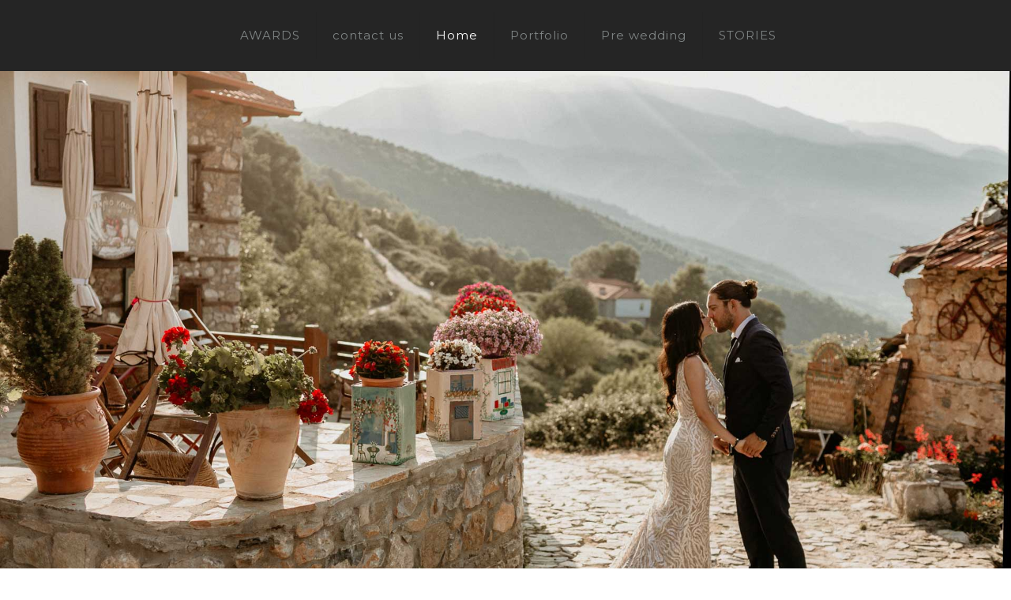

--- FILE ---
content_type: application/javascript
request_url: https://lensmemories.gr/wp-content/themes/betheme/js/scripts.js?ver=20.8.6
body_size: 13642
content:
(function($){

    "use strict";


    /* ---------------------------------------------------------------------------
	 * Global vars
	 * --------------------------------------------------------------------------- */

    var scrollticker;	// Scroll Timer | don't need to set this in every scroll

    var rtl 			= $( 'body' ).hasClass( 'rtl' );
    var simple			= $( 'body' ).hasClass( 'style-simple' );

    var top_bar_top 	= '61px';
    var header_H 		= 0;
    var mobile_init_W 	= ( window.mfn.mobile_init ) ? window.mfn.mobile_init : 1240;

    var lightbox_attr 	= false;


    /* ---------------------------------------------------------------------------
	 * Lightbox | Magnific Popup
	 * --------------------------------------------------------------------------- */

    if( ! window.mfn_lightbox.disable ){
    	if( ! ( window.mfn_lightbox.disableMobile && ( window.innerWidth < 768 ) ) ){
    		lightbox_attr = {
				title : window.mfn_lightbox.title  ? window.mfn_lightbox.title  : false,
    		};
    	}
    }


    /* ---------------------------------------------------------------------------
	 * Admin Bar & WooCommerce Store Notice
	 * --------------------------------------------------------------------------- */

    function adminBarH(){
    	var height = 0;

    	// WP adminbar
    	if( $( 'body' ).hasClass( 'admin-bar' ) ){
    		height += $( '#wpadminbar' ).innerHeight();
    	}

    	// WC demo store
    	if( $( 'body' ).hasClass( 'woocommerce-demo-store' ) ){
    		height += $( 'body > p.demo_store' ).innerHeight();
    	}

    	return height;
    }


    /* ---------------------------------------------------------------------------
	 * Header | Sticky
	 * --------------------------------------------------------------------------- */

	function mfn_sticky(){
		if( $( 'body' ).hasClass( 'sticky-header' ) ){
			if( ! ( $( 'body' ).hasClass( 'header-creative' ) && window.innerWidth >= 768 ) ){

				var start_y = header_H;
				var window_y = $( window ).scrollTop();

				if( window_y > start_y ){

					if( ! ( $( '#Top_bar' ).hasClass( 'is-sticky' ) ) ){

						$( '.header_placeholder' ).css( 'height', $( '#Top_bar' ).height() );

						$( '#Top_bar' )
							.addClass( 'is-sticky' )
							.css( 'top', -60 )
							.animate({
								'top': adminBarH() + 'px'
							}, 300 );

						// Header width
						mfn_header();
					}

				} else {

					if( $( '#Top_bar' ).hasClass( 'is-sticky' ) ){

						$( '.header_placeholder' ).css( 'height', 0 );
						$( '#Top_bar' )
							.removeClass( 'is-sticky' )
							.css( 'top', top_bar_top );

						// Retina Logo - max height
						sticky_logo();

						// Header width
						mfn_header();

					}

				}

				mfn_mobile_sticky();

			}
		}
	}


	/* ---------------------------------------------------------------------------
	 * Header | Sticky | Retina Logo - max height
	 * --------------------------------------------------------------------------- */
	function sticky_logo(){

		// ! retina display
		if( ! window.devicePixelRatio > 1 ){
			return false;
		}

		var parent = $( '#Top_bar #logo' );

		// ! retina logo set
		if( ! parent.hasClass( 'retina' ) ){
			return false;
		}

		var el = $( 'img.logo-main', parent );
		var height = el.data( 'height' );

		if( $( 'body' ).hasClass( 'logo-overflow' ) ){
			// do nothing
		} else if( height > parent.data( 'height' ) ){
			height = parent.data( 'height' );
		}

		el.css( 'max-height', height + 'px' );

	}

	/* ---------------------------------------------------------------------------
	 * Header | Sticky | Height
	 * --------------------------------------------------------------------------- */

	function mfn_stickyH(){

    	if( $('body').hasClass( 'header-below' ) ){

	    	// header below slider
	    	header_H = $( '.mfn-main-slider' ).innerHeight() + $( '#Top_bar' ).innerHeight();

	    } else {

	    	// default
	    	header_H = $( '#Top_bar' ).innerHeight() + $( '#Action_bar' ).innerHeight();

	    }

    }


    /* ---------------------------------------------------------------------------
	 * Header | Sticky | Mobile
	 * --------------------------------------------------------------------------- */

	function mfn_mobile_sticky(){
		if( $( 'body' ).hasClass( 'mobile-sticky' ) && ( $( window ).width() < 768 ) ){

			var windowH = $( window ).height();
			var offset = adminBarH() + $( '#Top_bar .logo' ).height();

			if( ( ! $( '#Top_bar' ).hasClass( 'is-sticky' ) ) && $( '#Action_bar' ).is( ':visible' ) ){
				offset += $( '#Action_bar' ).height();
			}

			var menuH = windowH - offset;
			if( menuH < 176 ){
				menuH = 176;
			}

			$( '#Top_bar #menu' ).css( 'max-height', menuH + 'px' );

		}
	}


	/* ---------------------------------------------------------------------------
	 * Header | Top bar left | Width
	 * --------------------------------------------------------------------------- */

	function mfn_header(){
		var rightW = $('.top_bar_right').innerWidth();
		if( rightW && ! $('body').hasClass('header-plain') ){
			rightW += 10;
		}
		var parentW = $('#Top_bar .one').innerWidth();
		var leftW = parentW - rightW;
		$('.top_bar_left, .menu > li > ul.mfn-megamenu').css( 'width', leftW );
	}


	/* ---------------------------------------------------------------------------
	 * FIX | Header | Sticky | Height
	 * --------------------------------------------------------------------------- */

	function fixStickyHeaderH(){
		var stickyH = 0;

		// FIX | sticky top bar height

		var topBar = $( '.sticky-header #Top_bar' );

		if( topBar.hasClass( 'is-sticky' ) ){
			stickyH = $( '.sticky-header #Top_bar' ).innerHeight();
		} else {
			topBar.addClass( 'is-sticky' );
			stickyH = $( '.sticky-header #Top_bar' ).innerHeight();
			topBar.removeClass( 'is-sticky' );
		}

		// FIX | responsive

		if( $( window ).width() < mobile_init_W  ){

			if( $( window ).width() < 768 ){

				// mobile
				if( ! $( 'body' ).hasClass( 'mobile-sticky' ) ){
					stickyH = 0;
				}

			} else {

				// tablet
				if( ! $( 'body' ).hasClass( 'tablet-sticky' ) ){
					stickyH = 0;
				}

			}

		} else {

			// desktop

			// FIX | header creative
			if( $( 'body' ).hasClass( 'header-creative' ) ){
				stickyH = 0;
			}

		}

		return stickyH;
	}


	/* ---------------------------------------------------------------------------
	 * Sidebar | Height
	 * --------------------------------------------------------------------------- */

	function mfn_sidebar(){
		if( $('.with_aside .four.columns').length ){

			var maxH = $('#Content .sections_group').outerHeight();

			$('.with_aside .four.columns .widget-area').each(function(){
				$(this).css( 'min-height', 0 );
				if( $(this).height() > maxH ){
					maxH = $(this).height();
				}
			});
			$('.with_aside .four.columns .widget-area').css( 'min-height', maxH + 'px' );

		}
	}


	/* ---------------------------------------------------------------------------
	 * Section | Full Screen
	 * --------------------------------------------------------------------------- */

	function mfn_sectionH(){
		var windowH = $( window ).height();

		// FIX | next/prev section
		var offset = 0;
		if( $( '.section.full-screen:not(.hide-desktop)' ).length > 1 ){
			offset = 5;
		}

		$( '.section.full-screen' ).each( function(){

			var section = $( this );
			var wrapper = $( '.section_wrapper', section );

			section
				.css( 'padding', 0 )
				.css( 'min-height', windowH + offset );

			var padding = ( windowH + offset - wrapper.height() ) / 2;

			if( padding < 50 ) padding = 50;

			wrapper
				.css( 'padding-top', padding + 10 )			// 20 = column margin-bottom / 2
				.css( 'padding-bottom', padding - 10 );
		});
	}


	/* ---------------------------------------------------------------------------
	 * Equal Height | Wraps
	 * --------------------------------------------------------------------------- */

	function mfn_equalH_wrap(){
		$('.section.equal-height-wrap .section_wrapper').each(function(){
			var maxH = 0;
			$('> .wrap', $(this) ).each(function(){
				$(this).css( 'height', 'auto' );
				if( $(this).innerHeight() > maxH ){
					maxH = $(this).innerHeight();
				}
			});
			$('> .wrap', $(this) ).css( 'height', maxH + 'px' );
		});
	}


	/* ---------------------------------------------------------------------------
	 * Equal Height | Items
	 * --------------------------------------------------------------------------- */

	function mfn_equalH(){
		$('.section.equal-height .mcb-wrap-inner').each(function(){
			var maxH = 0;

			$('> .column', $(this) ).each(function(){
				$(this).css( 'height', 'auto' );
				if( $(this).height() > maxH ){
					maxH = $(this).height();
				}
			});
			$('> .column', $(this) ).css( 'height', maxH + 'px' );
		});
	}


	/* ---------------------------------------------------------------------------
	 * Into | Full Screen
	 * --------------------------------------------------------------------------- */

	function mfn_introH(){
		var windowH = $( window ).height() - $('#Header_wrapper').height() - adminBarH();

		$('#Intro.full-screen').each(function(){

			var el = $(this);
			var inner = $( '.intro-inner', el );

			el.css( 'padding', 0 ).css( 'min-height', windowH );

			var padding = ( windowH - inner.height() ) / 2;
			inner.css( 'padding-top', padding ).css( 'padding-bottom', padding );

		});
	}


	/* ---------------------------------------------------------------------------
	 * Footer | Sliding | Height
	 * --------------------------------------------------------------------------- */

	function mfn_footer(){

		// Fixed, Sliding
		if( $('.footer-fixed #Footer, .footer-sliding #Footer').length ){

			var footerH = $('#Footer').height() - 1;
			$('#Content').css( 'margin-bottom', footerH + 'px' );

		}

		// Stick to bottom
		if( $('.footer-stick #Footer').length ){

			var headerFooterH 	= $('#Header_wrapper').height() + $('#Footer').height();
			var documentH 		= $( document ).height() - adminBarH();

			if( ( documentH <= $( window ).height() ) && ( headerFooterH <= $( window ).height() ) ){
				$('#Footer').addClass('is-sticky');
			} else {
				$('#Footer').removeClass('is-sticky');
			}

		}

	}


	/* ---------------------------------------------------------------------------
	 * Back To Top | Sticky / Show on scroll
	 * --------------------------------------------------------------------------- */

	function backToTopSticky(){

		if( $('#back_to_top.sticky.scroll').length ){
			var el = $('#back_to_top.sticky.scroll');

			// Clear Timeout if one is pending
			if( scrollticker ){
				window.clearTimeout(scrollticker);
				scrollticker = null;
			}

			el.addClass('focus');

			// Set Timeout
			scrollticker = window.setTimeout(function(){
				el.removeClass('focus');
			}, 1500); // Timeout in msec

		}

	}


	/* ---------------------------------------------------------------------------
	 * niceScroll | Padding right fix for short content
	 * --------------------------------------------------------------------------- */

	function niceScrollFix(){
		var el = $('body > .nicescroll-rails');
		if( el.length ){
			if( el.is(":visible") ){
				$('body').addClass('nice-scroll');
			} else {
				$('body').removeClass('nice-scroll');
			}
		}
	}


	/* ---------------------------------------------------------------------------
	 * # Hash smooth navigation
	 * --------------------------------------------------------------------------- */

	function hashNav(){

		// # window.location.hash
		var hash = window.location.hash;

		if( hash ){

			// FIX | Master Slider
			if( hash.indexOf( "&" ) > -1 || hash.indexOf( "/" ) > -1 ){
				return false;
			}

			// Contact Form 7 in popup
			if( hash.indexOf( "wpcf7" ) > -1 ){
				cf7popup( hash );
			}

			if( $( hash ).length ){

				var tabsHeaderH = $( hash ).siblings( '.ui-tabs-nav' ).innerHeight();

				$( 'html, body' ).animate({
					scrollTop: $( hash ).offset().top - fixStickyHeaderH() - tabsHeaderH - adminBarH()
				}, 500 );
			}

		}

	}


	/* ---------------------------------------------------------------------------
	 * One Page | Scroll Active
	 * --------------------------------------------------------------------------- */

	function onePageActive(){
		if( $('body').hasClass('one-page') ){

			var stickyH	= $('.sticky-header #Top_bar').innerHeight();
			var windowT = $( window ).scrollTop();
			var start	= windowT + stickyH + adminBarH() + 1;
			var first 	= false;

			$('div[data-id]').each(function(){

				if( $(this).visible( true ) ){
					if( !first ){
						first = $(this);
					} else if( ( $(this).offset().top < start ) && ( $(this).offset().top > first.offset().top ) ) {
						first = $(this);
					}
				}

				if( first ){
					var newActive = first.attr('data-id');
			        var active = '[data-hash="'+ newActive +'"]';

			        if( newActive ){
				        var menu = $('#menu');
				        menu.find('li').removeClass('current-menu-item current-menu-parent current-menu-ancestor current_page_item current_page_parent current_page_ancestor');
				        $( active, menu )
				        	.closest('li').addClass('current-menu-item')
				        	.closest('.menu > li').addClass('current-menu-item');
			        }
				}

			});

		}
	}


	/* ---------------------------------------------------------------------------
	 * Contact Form 7 | Popup
	 * --------------------------------------------------------------------------- */

	function cf7popup( hash ){
		if( hash && $( hash ).length ){
			var id = $( hash ).closest('.popup-content').attr('id');

			$('a.popup-link[href="#'+ id +'"]:not(.once)')
				.addClass('once')
				.click();

		}
	}


	/* ---------------------------------------------------------------------------
	 * Zoom Box | Vertical Align
	 * --------------------------------------------------------------------------- */

	function zoomBoxVerticalAlign(){
		$('.zoom_box').each(function(){

        var el = $(this);
        var elH = el.height();
        var desc = el.find('.desc_wrap');
        var descH = desc.height();

        var padding = ( elH - descH ) / 2;

        desc.css( 'padding-top', padding +'px' );

    });
	}



	/* --------------------------------------------------------------------------------------------------------------------------
	 *
	 * $( document ).ready
	 *
	 * ----------------------------------------------------------------------------------------------------------------------- */


	$( document ).ready( function(){


		/* ---------------------------------------------------------------------------
		 * Top Bar
		 * --------------------------------------------------------------------------- */

		$( '#Top_bar' ).removeClass( 'loading' );

		top_bar_top = parseInt( $('#Top_bar').css('top'), 10 );
		if( top_bar_top < 0 ) top_bar_top = 61;
		top_bar_top = top_bar_top + 'px';


		/* ---------------------------------------------------------------------------
		 * Menu | Overlay
		 * --------------------------------------------------------------------------- */

		$( '.overlay-menu-toggle' ).click( function(e){
			e.preventDefault();

			$(this).toggleClass('focus');
			$( '#Overlay' ).stop(true,true).fadeToggle(500);

			var menuH = $('#Overlay nav').height() / 2;
			$( '#Overlay nav' ).css( 'margin-top', '-' + menuH + 'px' );
		});


		/* ---------------------------------------------------------------------------
		 * Menu | Responsive | button
		 * --------------------------------------------------------------------------- */

		$( '.responsive-menu-toggle' ).on( 'click', function(e){
			e.preventDefault();

			var el = $(this);
			var menu = $('#Top_bar #menu');
			var menuWrap = menu.closest('.top_bar_left');

			el.toggleClass('active');

			// sticky menu button
			if( el.hasClass('is-sticky') && el.hasClass('active') && ( window.innerWidth < 768 ) ){

				var top = 0;
				if( menuWrap.length ){
					top = menuWrap.offset().top - adminBarH();
				}
				$('body,html').animate({
					scrollTop: top
				}, 200);

			}

			menu.stop(true,true).slideToggle(200);
		});


		/* ---------------------------------------------------------------------------
		 * Menu | Responsive | Side Slide
		 * --------------------------------------------------------------------------- */

		function sideSlide(){

			var slide 				= $( '#Side_slide' );
			var overlay 			= $( '#body_overlay' );
			var ss_mobile_init_W 	= mobile_init_W;
			var pos 				= 'right';

			var shift_slide			= -slide.data( 'width' );
			var shift_body			= shift_slide / 2;


			// constructor ----------

			var constructor = function(){
				if( ! slide.hasClass( 'enabled' ) ){
					$( 'nav#menu' ).detach().appendTo( '#Side_slide .menu_wrapper' );
					slide.addClass( 'enabled' );
				}
			};


			// destructor ----------

			var destructor = function(){
				if( slide.hasClass( 'enabled' ) ){
					close();
					$( 'nav#menu' ).detach().prependTo( '#Top_bar .menu_wrapper' );
					slide.removeClass( 'enabled' );
				}
			};


			// reload ----------

			var reload = function(){

				if( ( window.innerWidth < ss_mobile_init_W ) ){
					constructor();
				} else {
					destructor();
				}
			};


			// init ----------

			var init = function(){
				if( slide.hasClass( 'left' ) ){
					pos = 'left';
				}

				// responsive off
				if( $( 'body' ).hasClass( 'responsive-off' ) ){
					ss_mobile_init_W = 0;
				}

				// header simple
				if( $( 'body' ).hasClass( 'header-simple' ) ){
					ss_mobile_init_W = 9999;
				}

				reload();
			};


			// reset to default ----------

			var reset = function( time ){

				$( '.lang-active.active', slide ).removeClass('active').children('i').attr('class','icon-down-open-mini');
				$( '.lang-wrapper', slide ).fadeOut(0);

				$( '.icon.search.active', slide ).removeClass('active');
				$( '.search-wrapper', slide ).fadeOut(0);

				$( '.menu_wrapper, .social', slide ).fadeIn( time );

			};


			// menu button ----------

			var button = function(){

				// show
				if( pos == 'left' ){
					slide.animate( { 'left': 0 }, 300 );
					$('body').animate( { 'right': shift_body }, 300 );
				} else {
					slide.animate( { 'right': 0 }, 300 );
					$('body').animate( { 'left': shift_body }, 300 );
				}

				overlay.fadeIn(300);

				// reset
				reset(0);

			};


			// close ----------

			var close = function(){

				if( pos == 'left' ){
					slide.animate( { 'left': shift_slide }, 300 );
					$('body').animate( { 'right': 0 }, 300 );
				} else {
					slide.animate( { 'right': shift_slide }, 300 );
					$('body').animate( { 'left': 0 }, 300 );
				}

				overlay.fadeOut(300);
			};


			// search ----------

			$( '.icon.search', slide ).on( 'click', function(e){

				e.preventDefault();

				var el = $(this);

				if( el.hasClass('active') ){

					$( '.search-wrapper', slide ).fadeOut(0);
					$( '.menu_wrapper, .social', slide ).fadeIn(300);

				} else {

					$( '.search-wrapper', slide ).fadeIn(300);
					$( '.menu_wrapper, .social', slide ).fadeOut(0);

					$( '.lang-active.active', slide ).removeClass('active').children('i').attr('class','icon-down-open-mini');
					$( '.lang-wrapper', slide ).fadeOut(0);

				}

				el.toggleClass('active');
			});


			// search form submit ----------

			$( 'a.submit', slide ).on( 'click', function(e){
				e.preventDefault();
				$('#side-form').submit();
			});


			// lang menu ----------

			$( '.lang-active', slide ).on( 'click', function(e){
				e.preventDefault();

				var el = $(this);

				if( el.hasClass('active') ){

					$( '.lang-wrapper', slide ).fadeOut(0);
					$( '.menu_wrapper, .social', slide ).fadeIn(300);
					el.children('i').attr('class','icon-down-open-mini');

				} else {

					$( '.lang-wrapper', slide ).fadeIn(300);
					$( '.menu_wrapper, .social', slide ).fadeOut(0);
					el.children('i').attr('class','icon-up-open-mini');

					$( '.icon.search.active', slide ).removeClass('active');
					$( '.search-wrapper', slide ).fadeOut(0);

				}

				el.toggleClass('active');
			});


			// init, click, debouncedresize ----------

			// init

			init();

			// click | menu button

			$( '.responsive-menu-toggle' ).off( 'click' );

			$( '.responsive-menu-toggle' ).on( 'click', function(e){
				e.preventDefault();
				button();
			});

			// click | close

			overlay.on( 'click', function(e){
				close();
			});

			$( '.close', slide ).on( 'click', function(e){
				e.preventDefault();
				close();
			});

			// click | below search or languages menu

			$( slide ).on( 'click', function(e){
				if( $( e.target ).is( slide ) ){
					reset(300);
				}
			});

			// debouncedresize

			$( window ).on( 'debouncedresize', reload );


		}

		if( $( 'body' ).hasClass( 'mobile-side-slide' ) ){
			sideSlide();
		}


		/* ---------------------------------------------------------------------------
		 * Gallery | WordPress Gallery
		 * --------------------------------------------------------------------------- */

		// Content
		$( '.sections_group .gallery' ).each( function(){

			var el	= $( this );
			var id	= el.attr( 'id' );

			$( '> br', el ).remove();

			$( '.gallery-icon > a', el )
				.wrap( '<div class="image_frame scale-with-grid"><div class="image_wrapper"></div></div>' )
				.prepend( '<div class="mask"></div>' )
				.children( 'img' )
					.css( 'height', 'auto' )
					.css( 'width', '100%' );

			// Link | Media File
			if( el.hasClass( 'file' ) ){
				$( '.gallery-icon a', el ).attr( 'rel', 'prettyphoto['+ id +']' );
			}

			// Masonry
			if( el.hasClass( 'masonry' ) ){

				el.isotope({
					itemSelector	: '.gallery-item',
					layoutMode		: 'masonry',
					isOriginLeft	: rtl ? false : true
				});

			}

		});

		// Widget
		$( '.widget_media_gallery .gallery' ).each( function(){

			var el = $( this );
			var id = el.attr( 'id' );

			// Link | Media File
			$( '.gallery-icon a', el ).attr( 'rel', 'prettyphoto[widget-'+ id +']' );
		});


		/* ---------------------------------------------------------------------------
		 * Lightbox | PrettyPhoto
		 * --------------------------------------------------------------------------- */

		$( 'a[rel^="prettyphoto[portfolio]"]' ).each(function(){

			var el = $(this);
			var parent = el.closest( '.column' );
			var index = $( '.column' ).index( parent );

			el.attr( 'rel', 'prettyphoto[portfolio-'+ index +']' );

		});


		/* ---------------------------------------------------------------------------
		 * Lightbox | Magnific Popup
		 * with prettyPhoto backward compatibility
		 * --------------------------------------------------------------------------- */

		function lightbox(){

			var galleries = [];


			// init -----------

			var init = function(){

				if( lightbox_attr ){
					compatibility();
					set_type();
					constructor();
				}

			};


			// backward compatibility for prettyPhoto ----------

			var compatibility = function(){

				$( 'a[rel^="prettyphoto"], a.prettyphoto, a[rel^="prettyphoto"]' ).each(function(){

					var el 	= $( this );
					var rel = el.attr( 'rel' );

					if( rel ){
						rel = rel.replace( 'prettyphoto', 'lightbox' );
					} else {
						rel = 'lightbox';
					}

					// Visual Composer prettyPhoto
					var data_rel = el.attr( 'data-rel' );
					if( data_rel ){
						rel = data_rel.replace( 'prettyPhoto', 'lightbox' );
						el.removeAttr( 'data-rel' );
					}

					el.removeClass( 'prettyphoto' ).attr( 'rel', rel );

				});

			};


			// check if item is a part of gallery ----------

			var is_gallery = function( rel ){

				if( ! rel ){
					return false;
				}

				var reg_exp = /\[(?:.*)\]/;
				var gallery = reg_exp.exec( rel );

				if( gallery ){
					gallery = gallery[0];
					gallery = gallery.replace( '[','' ).replace( ']','' );
					return gallery;
				}

				return false;
			};


			// set array of names of galleries ----------

			var set_gallery = function( gallery ){

				if( galleries.indexOf( gallery ) == -1 ){
					galleries.push( gallery );
					return true;
				}

				return false;
			};


			// get file type by link ----------

			var get_type = function( src ){

				if( src.match(/youtube\.com\/watch/i) || src.match(/youtu\.be/i) ){
					return 'iframe';

				} else if( src.match(/vimeo\.com/i) ){
					return 'iframe';

				} else if( src.match(/\biframe=true\b/i) ){
					return 'ajax';

				} else if( src.match(/\bajax=true\b/i) ){
					return 'ajax';

				} else if( src.substr(0,1) == '#' ){
					return 'inline';

				} else {
					return 'image';

				}
			};


			// set file type ----------

			var set_type = function(){

				$( 'a[rel^="lightbox"]' ).each(function(){

					var el 		= $( this );
					var href 	= el.attr( 'href' );
					var rel 	= el.attr( 'rel' );

					if( href ){

						// gallery
						var gallery = is_gallery( rel );
						if( gallery ){
							el.attr( 'data-type', 'gallery' );
							set_gallery( gallery );
							return true;
						}

						el.attr( 'data-type', get_type( href ) );

						// iframe paremeters
						if( get_type( href ) == 'iframe' ){
							el.attr( 'href', href.replace( '&rel=0', '' ) );
						}
					}

				});

			};


			// constructor ----------

			var constructor = function(){

				var attr = {
					autoFocusLast	: false,
					removalDelay	: 160,
					image			: {
						titleSrc	: function( item ){
              var img = item.el.closest( '.image_wrapper' ).find( 'img' ).first();
              if( lightbox_attr.title && img.length ){
                return img.attr( 'alt' );
              } else {
                return false;
              }
						}
					}
				};

				// image

				$( 'a[rel^="lightbox"][data-type="image"]' ).magnificPopup({
					autoFocusLast	: attr.autoFocusLast,
					removalDelay	: attr.removalDelay,
					type			: 'image',
					image			: attr.image
				});

				// iframe | video

				$( 'a[rel^="lightbox"][data-type="iframe"]' ).magnificPopup({
					autoFocusLast	: attr.autoFocusLast,
					removalDelay	: attr.removalDelay,
					type			: 'iframe',
					iframe: {
						patterns: {
							youtube: {
								index: 'youtube.com/',
								id: 'v=',
								src: '//www.youtube.com/embed/%id%?autoplay=1&rel=0'
							}
						}
					}
				});

				// inline

				$( 'a[rel^="lightbox"][data-type="inline"]' ).magnificPopup({
					autoFocusLast	: attr.autoFocusLast,
					type			: 'inline',
					midClick		: true,
					callbacks		: {
						open: function(){
							$( '.mfp-content' ).children().addClass( 'mfp-inline' );
						},
						beforeClose: function(){
							$( '.mfp-content' ).children().removeClass( 'mfp-inline' );
						}
					}
				});

				// gallery

				for( var i = 0, len = galleries.length; i < len; i++ ){

					var gallery = '[' + galleries[i] + ']';
					gallery = 'a[rel^="lightbox' + gallery +'"]';

					$( gallery ).magnificPopup({
						autoFocusLast	: attr.autoFocusLast,
						removalDelay	: attr.removalDelay,
						type			: 'image',
						image			: attr.image,
						gallery			: {
							enabled		: true,
							tCounter	: '<span class="mfp-counter">%curr% / %total%</span>' // markup of counter
						}
					});
				}

			};


			// Visual Composer prettyPhoto | unbind ----------

			var unbindPretty = function(){

				if( lightbox_attr ){
					$( 'a[data-rel^="prettyPhoto"], a[rel^="lightbox"]' ).each( function(){
						$( this ).unbind( 'click.prettyphoto' );
					});
				}

			}


			// init ----------

			init();

			// onload ----------

			$( window ).on( 'load', unbindPretty );

		}

		lightbox();


		/* ---------------------------------------------------------------------------
		 * Menu | mfnMenu
		 * --------------------------------------------------------------------------- */

		function mainMenu(){

			var mm_mobile_init_W = mobile_init_W;

			if( $( 'body' ).hasClass( 'header-simple' ) || $( '#Header_creative.dropdown' ).length ){
				mm_mobile_init_W = 9999;
			}

			$( '#menu > ul.menu' ).mfnMenu({
				addLast		: true,
				arrows		: true,
				mobileInit	: mm_mobile_init_W,
				responsive	: window.mfn.responsive
			});

			$( '#secondary-menu > ul.secondary-menu' ).mfnMenu({
				mobileInit	: mm_mobile_init_W,
				responsive	: window.mfn.responsive
			});

		}

		mainMenu();


		/* ---------------------------------------------------------------------------
		 * Menu | NOT One Page | .scroll item
		 * Works with .scroll class
		 * Since 4.8 replaced with: Page Options > One Page | function: onePageMenu()
		 * --------------------------------------------------------------------------- */

		function onePageScroll(){
			if( ! $('body').hasClass('one-page') ){
				var menu = $('#menu');

				if( menu.find('li.scroll').length > 1 ){
					menu.find('li.current-menu-item:not(:first)').removeClass('current-menu-item currenet-menu-parent current-menu-ancestor current-page-ancestor current_page_item current_page_parent current_page_ancestor');

					// menu item click
					menu.find('a').click(function(){
						$(this).closest('li').siblings('li').removeClass('current-menu-item currenet-menu-parent current-menu-ancestor current-page-ancestor current_page_item current_page_parent current_page_ancestor');
						$(this).closest('li').addClass('current-menu-item');
					});
				}
			}
		}
		onePageScroll();


		/* ---------------------------------------------------------------------------
		 * Menu | One Page | Active on Scroll & Click
		 * --------------------------------------------------------------------------- */

		function onePageMenu(){
			if( $('body').hasClass('one-page') ){

				var menu = $('#menu');


				// add attr [data-hash] & [data-id] ----------

				$('a[href]', menu).each(function(){

					var url = $(this).attr( 'href' );
					if( url && url.split('#')[1] ){

						// data-hash
						var hash = '#' + url.split('#')[1];
						if( hash && $(hash).length ){				// check if element with specified ID exists
							$(this).attr( 'data-hash', hash );
							$(hash).attr( 'data-id', hash );
						}

						// Visual Composer
						var vcHash = '#' + url.split('#')[1];
						var vcClass = '.vc_row.' + url.split('#')[1];
						if( vcClass && $(vcClass).length ){			// check if element with specified Class exists
							$(this).attr( 'data-hash', vcHash );
							$(vcClass).attr( 'data-id', vcHash );
						}

					}

				});


				// active ----------

				var hash;
				var activeSelector 	= '.menu > li.current-menu-item, .menu > li.current-menu-parent, .menu > li.current-menu-ancestor, .menu > li.current-page-ancestor, .menu > li.current_page_item, .menu > li.current_page_parent, .menu > li.current_page_ancestor';
				var activeClasses 	= 'current-menu-item current-menu-parent current-menu-ancestor current-page-ancestor current_page_item current_page_parent current_page_ancestor';

				if( $( activeSelector, menu ).length ){

					// remove duplicated
					$( activeSelector, menu )
						.not(':first').removeClass( activeClasses );

					// remove if 1st link to section & section is not visible
					hash = $( activeSelector, menu ).find('a[data-hash]').attr( 'data-hash' );

					if( hash ){
						hash = '[data-id="'+ hash +'"]';

						if( $(hash).length && $( hash ).visible( true ) ){
							// do nothing
						} else {
							$( activeSelector, menu ).removeClass( 'current-menu-item current-menu-parent current-menu-ancestor current-page-ancestor current_page_item current_page_parent current_page_ancestor' )
								.closest('.menu > li').removeClass( 'current-menu-item current-menu-parent current-menu-ancestor current-page-ancestor current_page_item current_page_parent current_page_ancestor' );
						}
					} else {
						// do nothing
					}

				} else {

					// add to first if none is active
					var first = $( '.menu:first-child > li:first-child', menu );
					var firstA  = first.children('a');

					if( firstA.attr( 'data-hash' ) ){
						hash = firstA.attr( 'data-hash' );
						hash = '[data-id="'+ hash +'"]';

						if( $(hash).length && ( $(hash).offset().top == adminBarH() ) ){
							first.addClass( 'current-menu-item' );
						}
					}

				}


				// click ----------

				$('#menu a[data-hash]').click(function(e){
					e.preventDefault(); // only with: body.one-page

					// active

					menu.find('li').removeClass('current-menu-item');
					$(this)
						.closest('li').addClass('current-menu-item')
						.closest('.menu > li').addClass('current-menu-item');

					var hash = $(this).attr('data-hash');
					hash = '[data-id="'+ hash +'"]';

					// mobile - sticky header - close menu

					if( window.innerWidth < 768 ){
						$('.responsive-menu-toggle').removeClass('active');
						$('#Top_bar #menu').hide();
					}

					// offset

					var headerFixedAbH = $('.header-fixed.ab-show #Action_bar').innerHeight();
					var tabsHeaderH = $(hash).siblings('.ui-tabs-nav').innerHeight();

					var offset = headerFixedAbH + tabsHeaderH + adminBarH();

					// sticky height

					var stickyH = fixStickyHeaderH();

					// FIX | Header below | 1st section
					if( $( 'body' ).hasClass( 'header-below' ) && $( '#Content' ).length ){
						if( $( hash ).offset().top < ( $( '#Content' ).offset().top + 60 ) ){
							stickyH = -1;
						}
					}

					// animate scroll

					$( 'html, body' ).animate({
						scrollTop: $( hash ).offset().top - offset - stickyH
					}, 500);

				});

			}
		}
		onePageMenu();


		/* ---------------------------------------------------------------------------
		 * Header | Creative
		 * --------------------------------------------------------------------------- */

		var cHeader 	= 'body:not( .header-open ) #Header_creative';
		var cHeaderEl 	= $( cHeader );
		var cHeaderCurrnet;

		function creativeHeader(){

			$( '.creative-menu-toggle' ).click( function(e){
				e.preventDefault();

				cHeaderEl.addClass( 'active' );
				$( '.creative-menu-toggle, .creative-social', cHeaderEl ).fadeOut( 500 );
				$( '#Action_bar', cHeaderEl ).fadeIn( 500 );

			});

		}
		creativeHeader();

		$( document ).on( 'mouseenter', cHeader, function(){
			cHeaderCurrnet = 1;
		});

		$( document ).on( 'mouseleave', cHeader, function(){
			cHeaderCurrnet = null;
		    setTimeout(function(){
		    	if ( ! cHeaderCurrnet ){

		    		cHeaderEl.removeClass( 'active' );
		    		$( '.creative-menu-toggle, .creative-social', cHeaderEl ).fadeIn( 500 );
		    		$( '#Action_bar', cHeaderEl ).fadeOut( 500 );

		    	}
		    }, 1000);
		});

		// Fix: Header Creative & Mobile Sticky | On Resize > 768 px
		function creativeHeaderFix(){
			if( $( 'body' ).hasClass( 'header-creative' ) && window.innerWidth >= 768 ){
				if( $( '#Top_bar' ).hasClass( 'is-sticky' ) ){
					$( '#Top_bar' ).removeClass( 'is-sticky' );
				}
			}
		}


		/* ---------------------------------------------------------------------------
		 * Header | Search
		 * --------------------------------------------------------------------------- */

		$("#search_button:not(.has-input), #Top_bar .icon_close").click(function(e){
			e.preventDefault();
			$('#Top_bar .search_wrapper').fadeToggle()
				.find('.field').focus();
		});


		/* ---------------------------------------------------------------------------
		 * WPML | Language switcher in the WP Menu
		 * --------------------------------------------------------------------------- */

		function mfn_wpml(){
			$('#menu .menu-item-language:not(.menu-item-language-current)').each(function(){
				var el = $(this).children('a');

				if( ! el.children('span:not(.icl_lang_sel_bracket)').length ){
					el.wrapInner('<span></span>');
				}

			});

			$('#menu span.icl_lang_sel_bracket').each(function(){
				var el = $(this);
				el.replaceWith( el.html() );
			});

		}
		mfn_wpml();


		/* ---------------------------------------------------------------------------
		 * Breadcrumbs | Remove last item link
		 * --------------------------------------------------------------------------- */

		function breadcrumbsRemoveLastLink(){
			var el = $('.breadcrumbs.no-link').find('li').last();
			var text = el.text();
			el.html( text );
		}
		breadcrumbsRemoveLastLink();


        /* ---------------------------------------------------------------------------
         * Downcount
         * --------------------------------------------------------------------------- */

        $( '.downcount' ).each( function(){
        	var el = $(this);
        	el.downCount({
        		date	: el.attr('data-date'),
        		offset	: el.attr('data-offset')
        	});
        });


        /* ---------------------------------------------------------------------------
         * Hover | on Touch | .tooltip, .hover_box
         * --------------------------------------------------------------------------- */

        $( '.tooltip, .hover_box' )
        .bind( 'touchstart', function(){
            $( this ).toggleClass( 'hover' );
        })
        .bind( 'touchend', function(){
            $( this ).removeClass( 'hover' );
        });


        /* ---------------------------------------------------------------------------
         * Popup | Contact Form | Button
         * --------------------------------------------------------------------------- */

        $("#popup_contact > a.button").click(function(e){
        	e.preventDefault();
        	$(this).parent().toggleClass('focus');
        });


        /* ---------------------------------------------------------------------------
		 * Scroll | niceScroll
		 * --------------------------------------------------------------------------- */

        if( $('body').hasClass('nice-scroll-on') && window.innerWidth >= 768 && ! navigator.userAgent.match(/(Android|iPod|iPhone|iPad|IEMobile|Opera Mini)/))
        {
        	$('html').niceScroll({
        		autohidemode		: false,
        		cursorborder		: 0,
        		cursorborderradius	: 5,
        		cursorcolor			: '#222222',
        		cursorwidth			: 10,
        		horizrailenabled	: false,
        		mousescrollstep		: ( window.mfn.nicescroll ) ? window.mfn.nicescroll : 40,
        		scrollspeed			: 60
        	});

        	$('body').removeClass('nice-scroll-on').addClass('nice-scroll');
        	niceScrollFix();
	    }


        if( ('#Header_creative.scroll').length && window.innerWidth >= 1240 ){
        	$('#Header_creative.scroll').niceScroll({
        		autohidemode		: false,
        		cursorborder		: 0,
        		cursorborderradius	: 5,
        		cursorcolor			: '#222222',
        		cursorwidth			: 0,
        		horizrailenabled	: false,
        		mousescrollstep		: 40,
        		scrollspeed			: 60
        	});
        }


		/* ---------------------------------------------------------------------------
		 * Black & White
		 * --------------------------------------------------------------------------- */

		function mfn_greyscale(){
	        $('.greyscale .image_wrapper > a, .greyscale .image_wrapper_tiles, .greyscale.portfolio-photo a, .greyscale .client_wrapper .gs-wrapper').has('img').BlackAndWhite({
	    		hoverEffect		: false,
	    		intensity		: 1			// opacity: 0, 0.1, ... 1
	    	});
		}
		mfn_greyscale();


		/* ---------------------------------------------------------------------------
		 * Sliding Top
		 * --------------------------------------------------------------------------- */

		$( '.sliding-top-control' ).click(function(e){
			e.preventDefault();
			$('#Sliding-top .widgets_wrapper').slideToggle();
			$('#Sliding-top').toggleClass('active');
		});


		/* ---------------------------------------------------------------------------
		 * Alert
		 * --------------------------------------------------------------------------- */

		$(this).on('click', '.alert .close', function(e) {
			e.preventDefault();
			$(this).closest('.alert').hide(300);
		});


		/* ---------------------------------------------------------------------------
		 * Button | mark buttons with icon & label
		 * --------------------------------------------------------------------------- */

		$( 'a.button_js' ).each(function(){
			var btn = $(this);
			if( btn.find('.button_icon').length && btn.find('.button_label').length ){
				btn.addClass('kill_the_icon');
			}
		});


		/* ---------------------------------------------------------------------------
		 * Navigation Arrows | Sticky
		 * --------------------------------------------------------------------------- */

		$('.fixed-nav').appendTo( 'body' );


		/* ---------------------------------------------------------------------------
		 * Feature List
		 * --------------------------------------------------------------------------- */

		$('.feature_list').each(function(){
			var col = $(this).attr('data-col') ? $(this).attr('data-col') : 4;
			$(this).find('li:nth-child('+ col +'n):not(:last-child)').after('<hr />');
		});


		/* ---------------------------------------------------------------------------
		 * IE Fixes
		 * --------------------------------------------------------------------------- */

		function checkIE(){
			// IE 9
			var ua = window.navigator.userAgent;
	        var msie = ua.indexOf("MSIE ");
	        if( msie > 0 && parseInt(ua.substring(msie + 5, ua.indexOf(".", msie))) == 9 ){
	        	$("body").addClass("ie");
			}
		}
		checkIE();


		/* ---------------------------------------------------------------------------
		 * Parallax
		 * --------------------------------------------------------------------------- */

		var ua = navigator.userAgent,
		isMobileWebkit = /WebKit/.test(ua) && /Mobile/.test(ua);

		if( ! isMobileWebkit && window.innerWidth >= 768 ){

			if( window.mfn.parallax == 'stellar' ){

				// Stellar
				$.stellar({
					horizontalScrolling	: false,
					responsive			: true
				});

			} else {

				// Enllax
				$( window ).enllax();

			}

		} else {

			$('div[data-enllax-ratio], div[data-stellar-ratio]').css( 'background-attachment' , 'scroll' );

		}


		/* ---------------------------------------------------------------------------
		 * Load More | Ajax
		 * --------------------------------------------------------------------------- */

		$( '.pager_load_more' ).click(function(e){
			e.preventDefault();

			var el = $(this);
			var pager = el.closest( '.pager_lm' );
			var href = el.attr( 'href' );

			// index | for many items on the page
			var index = $( '.lm_wrapper' ).index(el.closest( '.isotope_wrapper' ).find( '.lm_wrapper' ));

			el.fadeOut(50);
			pager.addClass( 'loading' );

			$.get( href, function( data ){

				// content
				var content = $( '.lm_wrapper:eq('+ index +')', data ).wrapInner('').html();

				if( $( '.lm_wrapper:eq('+ index +')' ).hasClass( 'isotope' ) ){
					// isotope
					$( '.lm_wrapper:eq('+ index +')' ).append( $( content ) ).isotope( 'reloadItems' ).isotope({ sortBy: 'original-order' });
				} else {
					// default
					$( content ).hide().appendTo( '.lm_wrapper:eq('+ index +')' ).fadeIn( 1000 );
				}

				// next page link
				href = $( '.lm_wrapper:eq('+ index +')', data ).next().find( '.pager_load_more' ).attr( 'href' );
				pager.removeClass( 'loading' );
				if( href ){
					el.fadeIn();
					el.attr( 'href', href );
				}

				// refresh some staff -------------------------------

				mfn_greyscale();

				mfn_jPlayer();

				lightbox();

				// isotope fix: second resize

				$( '.lm_wrapper.isotope' ).imagesLoaded().progress( function() {
					$( '.lm_wrapper.isotope' ).isotope( 'layout' );
				});

			});

		});


		/* ---------------------------------------------------------------------------
		 * Filters | Blog & Portfolio
		 * --------------------------------------------------------------------------- */

		$('.filters_buttons .open').click(function(e){
			e.preventDefault();
			var type = $(this).closest('li').attr('class');
			$('.filters_wrapper').show(200);
			$('.filters_wrapper ul.'+ type).show(200);
			$('.filters_wrapper ul:not(.'+ type +')').hide();
		});

		$('.filters_wrapper .close a').click(function(e){
			e.preventDefault();
			$('.filters_wrapper').hide(200);
		});


		/* ---------------------------------------------------------------------------
		 * Portfolio List | Next v / Prev ^ buttons
		 * --------------------------------------------------------------------------- */

		$('.portfolio_next_js').click(function(e){
			e.preventDefault();

			var item = $(this).closest('.portfolio-item').next();

			if( item.length ){
				$('html, body').animate({
					scrollTop: item.offset().top - fixStickyHeaderH()
				}, 500);
			}
		});

		$('.portfolio_prev_js').click(function(e){
			e.preventDefault();

			var item = $(this).closest('.portfolio-item').prev();

			if( item.length ){
				$('html, body').animate({
					scrollTop: item.offset().top - fixStickyHeaderH()
				}, 500);
			}
		});


		/* ---------------------------------------------------------------------------
		 * Link | Smooth Scroll | .scroll
		 * --------------------------------------------------------------------------- */

		$( '.scroll > a, a.scroll' ).click( function(e){

			// prevent default if link directs to the current page

			var urlL = location.href.replace(/\/#.*|#.*/, '');
			var urlT = this.href.replace(/\/#.*|#.*/, '');
			if( urlL == urlT ) e.preventDefault();

			var hash = this.hash;

      // offset

      var headerFixedAbH = $('.header-fixed.ab-show #Action_bar').innerHeight();
      var tabsHeaderH = $(hash).siblings('.ui-tabs-nav').innerHeight();

      var offset = headerFixedAbH + tabsHeaderH + adminBarH();

      // animate scroll

			if( hash && $(hash).length ){

				$( 'html, body' ).animate({
          scrollTop: $( hash ).offset().top - offset - fixStickyHeaderH()
				}, 500 );
			}
		});


		/* ---------------------------------------------------------------------------
		 * Tabs
		 * --------------------------------------------------------------------------- */

		$( '.jq-tabs' ).tabs();


		/* ---------------------------------------------------------------------------
		 * Accordion & FAQ
		 * --------------------------------------------------------------------------- */

		$( '.mfn-acc' ).each( function(){
			var el = $(this);

			if( el.hasClass('openAll') ){
				// show all -----------

				el.find('.question')
					.addClass("active")
					.children(".answer")
						.show();

			} else {
				// show one -----------

				var active_tab = el.attr('data-active-tab');
				if( el.hasClass('open1st') ) active_tab = 1;

				if( active_tab ){
					el.find('.question').eq( active_tab - 1 )
						.addClass("active")
						.children(".answer")
							.show();
				}

			}
		});

		$( '.mfn-acc .question > .title' ).click( function(){

			if($(this).parent().hasClass("active")) {

				$(this).parent().removeClass("active").children(".answer").slideToggle(100);

			} else {

				if( ! $(this).closest('.mfn-acc').hasClass('toggle') ){
					$(this).parents(".mfn-acc").children().each(function() {
						if($(this).hasClass("active")) {
							$(this).removeClass("active").children(".answer").slideToggle(100);
						}
					});
				}
				$(this).parent().addClass("active");
				$(this).next(".answer").slideToggle(100);

			}

			setTimeout( function(){
				$( window ).trigger( 'resize' );
			}, 50 );

		});

		// Visual Composer | Accordion | Sidebar height
		$( '.wpb_wrapper .vc_tta-panel-title' ).on( 'click', 'a', function(){

			setTimeout( function(){
				$( window ).trigger( 'resize' );
			}, 50 );

		});


		/* ---------------------------------------------------------------------------
		 * Helper
		 * --------------------------------------------------------------------------- */

		$('.helper .link.toggle').click( function(e){

			e.preventDefault();

			var el = $(this);
			var id = el.attr('data-rel');
			var parent = el.closest('.helper');

			if( el.hasClass('active') ){

				el.removeClass('active');
				parent.find('.helper_content > .item-' + id ).removeClass('active').slideUp(200);

			} else {

				parent.find('.links > .link.active').removeClass('active');
				parent.find('.helper_content > .item.active').slideUp(200);

				el.addClass('active');
				parent.find('.helper_content > .item-' + id ).addClass('active').slideDown(200);

			}

			setTimeout( function(){
				$( window ).trigger( 'resize' );
			}, 50 );

		});


		/* ---------------------------------------------------------------------------
		 * HTML5 Video | jPlayer
		 * --------------------------------------------------------------------------- */

		function mfn_jPlayer(){
			$('.mfn-jplayer').each(function(){
				var m4v = $(this).attr('data-m4v');
				var poster = $(this).attr('data-img');
				var swfPath = $(this).attr('data-swf');
				var cssSelectorAncestor = '#' + $(this).closest('.mfn-jcontainer').attr('id');

				$(this).jPlayer({
					ready	: function () {
						$(this).jPlayer('setMedia', {
							m4v		: m4v,
							poster	: poster
						});
					},
					play	: function () { // To avoid both jPlayers playing together.
						$(this).jPlayer('pauseOthers');
					},
					size: {
						cssClass	: 'jp-video-360p',
						width		: '100%',
						height		: '360px'
					},
					swfPath				: swfPath,
					supplied			: 'm4v',
					cssSelectorAncestor	: cssSelectorAncestor,
					wmode				: 'opaque'
				});
			});
		}
		mfn_jPlayer();


		/* ---------------------------------------------------------------------------
		 * Love
		 * --------------------------------------------------------------------------- */

		$('.mfn-love').click(function() {
			var el = $( this );
			if( el.hasClass( 'loved' ) ){
				return false;
			}
			el.addClass( 'loved' );

			var post = {
				action: 'mfn_love',
				post_id: el.attr( 'data-id' )
			};

			$.post( window.mfn_ajax, post, function( data ){
				el.find( '.label' ).html( data );
			});

			return false;
		});


		/* ---------------------------------------------------------------------------
		 * Go to top
		 * --------------------------------------------------------------------------- */

		$('#back_to_top').click(function(){
			$('body,html').animate({
				scrollTop: 0
			}, 500);
			return false;
		});


		/* ---------------------------------------------------------------------------
		 * Section | Next v / Prev ^ arrows
		 * --------------------------------------------------------------------------- */

		$('.section .section-nav').click(function(){
			var el = $(this);
			var section = el.closest('.section');

			if( el.hasClass('prev') ){
				// Previous Section -------------
				if( section.prev().length ){
					$('html, body').animate({
						scrollTop: section.prev().offset().top
					}, 500);
				}
			} else {
				// Next Section -----------------
				if( section.next().length ){
					$('html, body').animate({
						scrollTop: section.next().offset().top
					}, 500);
				}
			}
		});


		/* ---------------------------------------------------------------------------
		 * Intro | Scroll v arrow
		 * --------------------------------------------------------------------------- */

		$('#Intro .intro-next').click(function(){
			var intro = $(this).closest('#Intro');

			if( intro.next().length ){
				$('html, body').animate({
					scrollTop: intro.next().offset().top - fixStickyHeaderH() - adminBarH()
				}, 500);
			}
		});


		/* ---------------------------------------------------------------------------
		 * Widget | Muffin Menu | Hover on click
		 * --------------------------------------------------------------------------- */

		$('.widget_mfn_menu ul.submenus-click').each(function(){
			var el = $(this);
			$( 'a', el ).click(function(e){
				var li = $(this).closest('li');

				if( li.hasClass('hover') || ! li.hasClass('menu-item-has-children') ){
					// link click
				} else {
					e.preventDefault();
					li.siblings('li').removeClass('hover')
						.find('li').removeClass('hover');
					$(this).closest('li').addClass('hover');
				}

			});
		});


		/* ---------------------------------------------------------------------------
		 * WooCommerce | Add to cart
		 * --------------------------------------------------------------------------- */

		function addToCart(){
			$('body').on('click', '.add_to_cart_button', function(){
				$(this)
					.closest('.product')
						.addClass('adding-to-cart')
						.removeClass('added-to-cart');
			});

			$('body').bind('added_to_cart', function() {
				$('.adding-to-cart')
					.removeClass('adding-to-cart')
					.addClass('added-to-cart');
			});
		}
		addToCart();


		/* ---------------------------------------------------------------------------
		 * Ajax | Complete
		 * --------------------------------------------------------------------------- */

		$( document ).ajaxComplete( function() {

			setTimeout( function(){
				$( window ).trigger( 'resize' );
			}, 100 );

		});


		/* ---------------------------------------------------------------------------
		 * Isotope
		 * --------------------------------------------------------------------------- */

		// Isotope | Fiters ----------

		function isotopeFilter( domEl, isoWrapper ){
			var filter = domEl.attr('data-rel');
			isoWrapper.isotope({ filter: filter });
		}

		// Isotope | Fiters | Click ----------

		$('.isotope-filters .filters_wrapper').find('li:not(.close) a').click(function(e){
			e.preventDefault();

			var isoWrapper = $('.isotope');
			var filters 	= $(this).closest('.isotope-filters');
			var parent  	= filters.attr('data-parent');

			if( parent ){
				parent = filters.closest( '.' + parent );
				isoWrapper = parent.find('.isotope').first();
			}

			filters.find('li').removeClass('current-cat');
			$(this).closest('li').addClass('current-cat');

			isotopeFilter( $(this), isoWrapper );
		});


		// Isotope | Fiters | Reset ----------

		$('.isotope-filters .filters_buttons').find('li.reset a').click(function(e){
			e.preventDefault();

			$('.isotope-filters .filters_wrapper').find('li').removeClass('current-cat');
			isotopeFilter( $(this), $('.isotope') );
		});



		/* --------------------------------------------------------------------------------------------------------------------------
		 *
		 * $( window ).resize | Debouncedresize
		 *
		 * ----------------------------------------------------------------------------------------------------------------------- */


		$( window ).bind( 'debouncedresize', function(){


			// Isotope | Relayout
			$( '.masonry.isotope' ).isotope();
			$( '.masonry.gallery' ).isotope( 'layout' );

			// Sliding Footer | Height
			mfn_footer();

			// Header Width
			mfn_header();

			// Sidebar Height
			mfn_sidebar();

			// Full Screen Section
			mfn_sectionH();

			// Full Screen Intro
			mfn_introH();

			// niceScroll | Padding right fix for short content
			niceScrollFix();

			// Zoom Box | Vertical Align
			zoomBoxVerticalAlign();

			// Equal | Height
			mfn_equalH_wrap();
			mfn_equalH();

			// Header Creative & Mobile Sticky
			creativeHeaderFix();

		});



		/* --------------------------------------------------------------------------------------------------------------------------
		 *
		 * document.ready | Init
		 *
		 * ----------------------------------------------------------------------------------------------------------------------- */

		mfnSliderBlog();
		mfnSliderClients();
		mfnSliderOffer();
		mfnSliderOfferThumb();
		mfnSliderShop();

		sliderPortfolio();
		sliderSlider();
		sliderTestimonials();

		// Sidebar | Height
		mfn_sidebar();

		// Sliding Footer | Height
		mfn_footer();

		// Header | Width
		mfn_header();

		// Full Screen Section
		mfn_sectionH();
		// Navigation | Hash
		hashNav();

		// Full Screen Intro
		mfn_introH();

		// Equal | Height
		mfn_equalH_wrap();
		mfn_equalH();
	});



	/* --------------------------------------------------------------------------------------------------------------------------
	 *
	 * $( window ).scroll
	 *
	 * ----------------------------------------------------------------------------------------------------------------------- */


	$( window ).scroll( function(){

		// Header | Sticky
		mfn_sticky();

		// Back to top | Sticky
		backToTopSticky();

		// One Page | Scroll | Active Section
		onePageActive();

	});



	/* --------------------------------------------------------------------------------------------------------------------------
	 *
	 * $( window ).load
	 *
	 * ----------------------------------------------------------------------------------------------------------------------- */


	$( window ).load( function(){


		/* ---------------------------------------------------------------------------
		 * Retina Logo
		 * --------------------------------------------------------------------------- */

		function retinaLogo(){
			if( window.devicePixelRatio > 1 ){

				var el 		= '';
				var src 	= '';
				var height 	= '';

				var parent 	= $( '#Top_bar #logo' );
				var parentH	= parent.data( 'height' );

				var maxH	= {
					sticky : {
						init 			: 35,
						no_padding		: 60,
						overflow 		: 110
					},
					mobile : {
						mini 			: 50,
						mini_no_padding	: 60
					},
					mobile_sticky : {
						init 			: 50,
						no_padding		: 60,
						overflow 		: 80
					}
				};

				$( '#Top_bar #logo img' ).each( function( index ){

					el 		= $( this );
					src 	= el.data( 'retina' );
					height 	= el.height();


					// main -----

					if( el.hasClass( 'logo-main' ) ){

						if( $( 'body' ).hasClass( 'logo-overflow' ) ){

							// do nothing

						} else if( height > parentH ){

							height = parentH;

						}

					}

					// sticky -----

					if( el.hasClass( 'logo-sticky' ) ){

						if( $( 'body' ).hasClass( 'logo-overflow' ) ){

							if( height > maxH.sticky.overflow ){
								height = maxH.sticky.overflow;
							}

						} else if( $( 'body' ).hasClass( 'logo-no-sticky-padding' ) ){

							if( height > maxH.sticky.no_padding ){
								height = maxH.sticky.no_padding;
							}

						} else if( height > maxH.sticky.init ){

							height = maxH.sticky.init;

						}

					}

					// mobile -----

					if( el.hasClass( 'logo-mobile' ) ){

						if( $( 'body' ).hasClass( 'mobile-header-mini' ) ){

							if( parent.data( 'padding' ) > 0 ){

								if( height > maxH.mobile.mini ){
									height = maxH.mobile.mini;
								}

							} else {

								if( height > maxH.mobile.mini_no_padding ){
									height = maxH.mobile.mini_no_padding;
								}

							}

						}

					}

					// mobile-sticky -----

					if( el.hasClass( 'logo-mobile-sticky' ) ){

						if( $( 'body' ).hasClass( 'logo-no-sticky-padding' ) ){

							if( height > maxH.mobile_sticky.no_padding ){
								height = maxH.mobile_sticky.no_padding;
							}

						} else if( height > maxH.mobile_sticky.init ){
							height = maxH.mobile_sticky.init;
						}

					}


					// SET

					if( src ){
						el.parent().addClass( 'retina' );
						el.attr( 'src', src ).css( 'max-height', height + 'px' );
					}

				});

			}
		}
		retinaLogo();


		/* ---------------------------------------------------------------------------
		 * Isotope
		 * --------------------------------------------------------------------------- */

		// Portfolio - Isotope
		$( '.blog_wrapper .isotope:not( .masonry ), .portfolio_wrapper .isotope:not( .masonry-flat, .masonry-hover, .masonry-minimal )' ).isotope({
			itemSelector	: '.isotope-item',
			layoutMode		: 'fitRows',
			isOriginLeft	: rtl ? false : true
		});

		// Portfolio - Masonry Flat
		$( '.portfolio_wrapper .masonry-flat' ).isotope({
			itemSelector	: '.isotope-item',
			percentPosition	: true,
			masonry			: {
				columnWidth: 1
		    },
		    isOriginLeft	: rtl ? false : true
		});

		// Blog & Portfolio - Masonry
		$( '.isotope.masonry, .isotope.masonry-hover, .isotope.masonry-minimal' ).isotope({
			itemSelector	: '.isotope-item',
			layoutMode		: 'masonry',
			isOriginLeft	: rtl ? false : true
		});

		// Portfolio | Active Category
		function portfolioActive(){
			var el 		= $( '.isotope-filters .filters_wrapper' );
			var active 	= el.attr( 'data-cat' );

			if( active ){
				el.find( 'li.' + active ).addClass( 'current-cat' );
				$( '.isotope' ).isotope({ filter: '.category-' + active });
			}
		}
		portfolioActive();


		/* ---------------------------------------------------------------------------
		 * Chart
		 * --------------------------------------------------------------------------- */

		$( '.chart' ).waypoint({

			offset		: '100%',
			triggerOnce	: true,
			handler		: function(){

				var el 		= $( this.element ).length ? $( this.element ) : $( this );
				var lineW 	= simple ? 4 : 8;

				el.easyPieChart({
					animate		: 1000,
					lineCap		: 'circle',
					lineWidth	: lineW,
					size		: 140,
					scaleColor	: false,
					trackColor	: '#f8f8f8'
				});

				if( typeof this.destroy !== 'undefined' && $.isFunction( this.destroy ) ){
					this.destroy();
				}
			}
		});


		/* ---------------------------------------------------------------------------
		 * Skills
		 * --------------------------------------------------------------------------- */

		$( '.bars_list' ).waypoint({

			offset		: '100%',
			triggerOnce	: true,
			handler		: function(){

				var el = $( this.element ).length ? $( this.element ) : $( this );

				el.addClass( 'hover' );

				if( typeof this.destroy !== 'undefined' && $.isFunction( this.destroy ) ){
					this.destroy();
				}
			}
		});


		/* ---------------------------------------------------------------------------
		 * Progress Icons
		 * --------------------------------------------------------------------------- */

		$('.progress_icons').waypoint({

			offset		: '100%',
			triggerOnce	: true,
			handler		: function(){

				var el 		= $( this.element ).length ? $( this.element ) : $( this );
				var active 	= el.attr( 'data-active' );
				var color 	= el.attr( 'data-color' );
				var icon 	= el.find( '.progress_icon' );
				var timeout	= 200;		// timeout in milliseconds

				icon.each( function(i){
					if( i < active ){
						var time = ( i+1 ) * timeout;
						setTimeout( function(){
							$( icon[i] )
								.addClass( 'themebg' )
								.css( 'background-color', color );
						},time );
					}
				});

				if( typeof this.destroy !== 'undefined' && $.isFunction( this.destroy ) ){
					this.destroy();
				}
			}
		});


		/* ---------------------------------------------------------------------------
		 * Animate Math | Counter, Quick Fact, etc.
		 * --------------------------------------------------------------------------- */

		$('.animate-math .number').waypoint({

			offset		: '100%',
			triggerOnce	: true,
			handler		: function(){

				var el			= $( this.element ).length ? $( this.element ) : $( this );
				var duration	= Math.floor( ( Math.random() * 1000 ) + 1000 );
				var to			= el.attr( 'data-to' );

				$({ property:0 }).animate({ property:to }, {
					duration	: duration,
					easing		:'linear',
					step		: function() {
						el.text( Math.floor( this.property ) );
					},
					complete	: function() {
						el.text( this.property );
					}
				});

				if( typeof this.destroy !== 'undefined' && $.isFunction( this.destroy ) ){
					this.destroy();
				}
			}
		});


		/* ---------------------------------------------------------------------------
		 * Before After | TwentyTwenty
		 * --------------------------------------------------------------------------- */

		$('.before_after.twentytwenty-container').twentytwenty();


		/* --------------------------------------------------------------------------------------------------------------------------
		 *
		 * window.load | Init
		 *
		 * ----------------------------------------------------------------------------------------------------------------------- */

    // Header | Sticky
    mfn_stickyH();
 		mfn_sticky();
 		mfn_mobile_sticky();

		// Full Screen Section
		mfn_sectionH();

		// Navigation | Hash
		hashNav();

		// Full Screen Intro
		mfn_introH();

		// FIX | Revolution Slider Width & Height OnLoad
		$( window ).trigger( 'resize' );

		// Sidebar | Height
		setTimeout( function(){
			mfn_sidebar();
		}, 10 );
	});



	/* --------------------------------------------------------------------------------------------------------------------------
	 *
	 * $( document ).mouseup
	 *
	 * ----------------------------------------------------------------------------------------------------------------------- */


	$( document ).mouseup(function(e){


		// Widget | Muffin Menu | Hover on click
		if( $(".widget_mfn_menu ul.submenus-click").length ){
			if( $(".widget_mfn_menu ul.submenus-click").has(e.target).length === 0 ){
				$('.widget_mfn_menu ul.submenus-click li').removeClass('hover');
			}
		}


	});



	/* --------------------------------------------------------------------------------------------------------------------------
	 *
	 * Sliders configuration
	 *
	 * ----------------------------------------------------------------------------------------------------------------------- */


	// Slick Slider | Auto responsive -----------------------------------------

	function slickAutoResponsive( slider, max, size ){

		if( ! max ) max = 5;
		if( ! size ) size = 380;

		var width = slider.width();
		var count = Math.ceil( width / size );

		if( count < 1 ) count = 1;
		if( count > max ) count = max;

		return count;
	}


	// --- Offer Thumb -----------------------------------------------------------------

	function mfnSliderOfferThumb(){

		var pager = function( el, i ){
	        var img = $( el.$slides[i] ).children( '.thumbnail' ).html();
	        return '<a>'+ img +'</a>';
	    };

		$('.offer_thumb_ul').each(function(){

			var slider = $(this);

			slider.slick({
				cssEase			: 'ease-out',
				arrows			: false,
				dots			: true,
				infinite		: true,
				touchThreshold	: 10,
				speed			: 300,

				adaptiveHeight	: true,
				appendDots		: slider.siblings( '.slider_pagination' ),
				customPaging 	: pager,

				rtl				: rtl ? true : false,
				autoplay		: window.mfn_sliders.offer ? true : false,
				autoplaySpeed	: window.mfn_sliders.offer ? window.mfn_sliders.offer : 5000,

				slidesToShow	: 1,
				slidesToScroll	: 1
			});

		});
	}


	// --- Offer -----------------------------------------------------------------

	function mfnSliderOffer(){
		$('.offer_ul').each( function(){

			var slider = $(this);

			slider.slick({
				cssEase			: 'ease-out',
				dots			: false,
				infinite		: true,
				touchThreshold	: 10,
				speed			: 300,

				prevArrow		: '<a class="button button_large button_js slider_prev" href="#"><span class="button_icon"><i class="icon-up-open-big"></i></span></a>',
				nextArrow		: '<a class="button button_large button_js slider_next" href="#"><span class="button_icon"><i class="icon-down-open-big"></i></span></a>',

				adaptiveHeight	: true,
				//customPaging 	: pager,

				rtl				: rtl ? true : false,
				autoplay		: window.mfn_sliders.offer ? true : false,
				autoplaySpeed	: window.mfn_sliders.offer ? window.mfn_sliders.offer : 5000,

				slidesToShow	: 1,
				slidesToScroll	: 1
			});

			// Pagination | Show (css)
			slider.siblings('.slider_pagination').addClass('show');

			// Pager | Set slide number after change
			slider.on( 'afterChange', function( event, slick, currentSlide, nextSlide ){
				slider.siblings('.slider_pagination').find('.current').text( currentSlide + 1 );
			});

		});
	}


	// --- Shop ------------------------------------------------------------------

	function mfnSliderShop(){

		var pager = function( el, i ){
	        return '<a>'+ i +'</a>';
	    };

		$('.shop_slider_ul').each(function(){

			var slider = $(this);
			var slidesToShow = 4;

			var count = slider.closest( '.shop_slider' ).data( 'count' );
			if( slidesToShow > count ){
				slidesToShow = count;
				if( slidesToShow < 1 ){
					slidesToShow = 1;
				}
			}

			slider.slick({
				cssEase			: 'ease-out',
				dots			: true,
				infinite		: true,
				touchThreshold	: 10,
				speed			: 300,

				prevArrow		: '<a class="button button_js slider_prev" href="#"><span class="button_icon"><i class="icon-left-open-big"></i></span></a>',
				nextArrow		: '<a class="button button_js slider_next" href="#"><span class="button_icon"><i class="icon-right-open-big"></i></span></a>',
				appendArrows	: slider.siblings( '.blog_slider_header' ),

				appendDots		: slider.siblings( '.slider_pager' ),
				customPaging 	: pager,

				rtl				: rtl ? true : false,
				autoplay		: window.mfn_sliders.shop ? true : false,
				autoplaySpeed	: window.mfn_sliders.shop ? window.mfn_sliders.shop : 5000,

				slidesToShow	: slickAutoResponsive( slider, slidesToShow ),
				slidesToScroll	: slickAutoResponsive( slider, slidesToShow )
			});

			// Bind | debouncedresize
			$( window ).bind( 'debouncedresize', function(){
				slider.slick( 'slickSetOption', 'slidesToShow', slickAutoResponsive( slider, slidesToShow ), false );
				slider.slick( 'slickSetOption', 'slidesToScroll', slickAutoResponsive( slider, slidesToShow ), true );
			});

		});
	}


	// --- Blog ------------------------------------------------------------------

	function mfnSliderBlog(){

		var pager = function( el, i ){
	        return '<a>'+ i +'</a>';
	    };

		$('.blog_slider_ul').each(function(){

			var slider = $(this);
			var slidesToShow = 4;

			var count = slider.closest( '.blog_slider' ).data( 'count' );
			if( slidesToShow > count ){
				slidesToShow = count;
				if( slidesToShow < 1 ){
					slidesToShow = 1;
				}
			}

			slider.slick({
				cssEase			: 'ease-out',
				dots			: true,
				infinite		: true,
				touchThreshold	: 10,
				speed			: 300,

				prevArrow		: '<a class="button button_js slider_prev" href="#"><span class="button_icon"><i class="icon-left-open-big"></i></span></a>',
				nextArrow		: '<a class="button button_js slider_next" href="#"><span class="button_icon"><i class="icon-right-open-big"></i></span></a>',
				appendArrows	: slider.siblings( '.blog_slider_header' ),

				appendDots		: slider.siblings( '.slider_pager' ),
				customPaging 	: pager,

				rtl				: rtl ? true : false,
				autoplay		: window.mfn_sliders.blog ? true : false,
				autoplaySpeed	: window.mfn_sliders.blog ? window.mfn_sliders.blog : 5000,

				slidesToShow	: slickAutoResponsive( slider, slidesToShow ),
				slidesToScroll	: slickAutoResponsive( slider, slidesToShow )
			});

			// Bind | debouncedresize
			$( window ).bind( 'debouncedresize', function(){
				slider.slick( 'slickSetOption', 'slidesToShow', slickAutoResponsive( slider, slidesToShow ), false );
				slider.slick( 'slickSetOption', 'slidesToScroll', slickAutoResponsive( slider, slidesToShow ), true );
			});

		});
	}


	// --- Clients ------------------------------------------------------------------

	function mfnSliderClients(){
		$('.clients_slider_ul').each(function(){

			var slider = $(this);

			slider.slick({
				cssEase			: 'ease-out',
				dots			: false,
				infinite		: true,
				touchThreshold	: 10,
				speed			: 300,

				prevArrow		: '<a class="button button_js slider_prev" href="#"><span class="button_icon"><i class="icon-left-open-big"></i></span></a>',
				nextArrow		: '<a class="button button_js slider_next" href="#"><span class="button_icon"><i class="icon-right-open-big"></i></span></a>',
				appendArrows	: slider.siblings( '.clients_slider_header' ),

				rtl				: rtl ? true : false,
				autoplay		: window.mfn_sliders.clients ? true : false,
				autoplaySpeed	: window.mfn_sliders.clients ? window.mfn_sliders.clients : 5000,

				slidesToShow	: slickAutoResponsive( slider, 4 ),
				slidesToScroll	: slickAutoResponsive( slider, 4 )
			});

			// Bind | debouncedresize
			$( window ).bind( 'debouncedresize', function(){
				slider.slick( 'slickSetOption', 'slidesToShow', slickAutoResponsive( slider, 4 ), false );
				slider.slick( 'slickSetOption', 'slidesToScroll', slickAutoResponsive( slider, 4 ), true );
			});

		});
	}


	// --- Portfolio -------------------------------------------------------------

	function sliderPortfolio(){

		$('.portfolio_slider_ul').each(function(){

			var slider = $(this);
			var size = 380;
			var scroll = 5;

			if( slider.closest( '.portfolio_slider' ).data( 'size' ) ){
				size = slider.closest( '.portfolio_slider' ).data( 'size' );
			}

			if( slider.closest( '.portfolio_slider' ).data( 'size' ) ){
				scroll = slider.closest( '.portfolio_slider' ).data( 'scroll' );
			}

			slider.slick({
				cssEase			: 'ease-out',
				dots			: false,
				infinite		: true,
				touchThreshold	: 10,
				speed			: 300,

				prevArrow		: '<a class="slider_nav slider_prev themebg" href="#"><i class="icon-left-open-big"></i></a>',
				nextArrow		: '<a class="slider_nav slider_next themebg" href="#"><i class="icon-right-open-big"></i></a>',

				rtl				: rtl ? true : false,
				autoplay		: window.mfn_sliders.portfolio ? true : false,
				autoplaySpeed	: window.mfn_sliders.portfolio ? window.mfn_sliders.portfolio : 5000,

				slidesToShow	: slickAutoResponsive( slider, 5, size ),
				slidesToScroll	: slickAutoResponsive( slider, scroll, size )
			});

			// Bind | debouncedresize
			$( window ).bind( 'debouncedresize', function(){
				slider.slick( 'slickSetOption', 'slidesToShow', slickAutoResponsive( slider, 5, size ), false );
				slider.slick( 'slickSetOption', 'slidesToScroll', slickAutoResponsive( slider, scroll, size ), true );
			});

		});
	}


	// --- Slider ----------------------------------------------------------------

	function sliderSlider(){

		var pager = function( el, i ){
	        return '<a>'+ i +'</a>';
	    };

		$('.content_slider_ul').each(function(){

			var slider 		= $(this);
			var count 		= 1;
			var centerMode	= false;

			if( slider.closest( '.content_slider' ).hasClass( 'carousel' ) ){
				count = slickAutoResponsive( slider );

				$( window ).bind( 'debouncedresize', function(){
					slider.slick( 'slickSetOption', 'slidesToShow', slickAutoResponsive( slider ), false );
					slider.slick( 'slickSetOption', 'slidesToScroll', slickAutoResponsive( slider ), true );
				});
			}

			if( slider.closest( '.content_slider' ).hasClass( 'center' ) ){
				centerMode = true;
			}

			slider.slick({
				cssEase			: 'cubic-bezier(.4,0,.2,1)',
				dots			: true,
				infinite		: true,
				touchThreshold	: 10,
				speed			: 300,

				centerMode		: centerMode,
				centerPadding	: '20%',

				prevArrow		: '<a class="button button_js slider_prev" href="#"><span class="button_icon"><i class="icon-left-open-big"></i></span></a>',
				nextArrow		: '<a class="button button_js slider_next" href="#"><span class="button_icon"><i class="icon-right-open-big"></i></span></a>',

				adaptiveHeight	: true,
				appendDots		: slider.siblings( '.slider_pager' ),
				customPaging 	: pager,

				rtl				: rtl ? true : false,
				autoplay		: window.mfn_sliders.slider ? true : false,
				autoplaySpeed	: window.mfn_sliders.slider ? window.mfn_sliders.slider : 5000,

				slidesToShow	: count,
				slidesToScroll	: count
			});

		});
	}


	// --- Testimonials ----------------------------------------------------------------

	function sliderTestimonials(){

		var pager = function( el, i ){
	        var img = $( el.$slides[i] ).find('.single-photo-img').html();
	        return '<a>'+ img +'</a>';
	    };

		$('.testimonials_slider_ul').each(function(){

			var slider = $(this);

			slider.slick({
				cssEase			: 'ease-out',
				dots			: true,
				infinite		: true,
				touchThreshold	: 10,
				speed			: 300,

				prevArrow		: '<a class="button button_js slider_prev" href="#"><span class="button_icon"><i class="icon-left-open-big"></i></span></a>',
				nextArrow		: '<a class="button button_js slider_next" href="#"><span class="button_icon"><i class="icon-right-open-big"></i></span></a>',

				adaptiveHeight	: true,
				appendDots		: slider.siblings( '.slider_pager' ),
				customPaging 	: pager,

				rtl				: rtl ? true : false,
				autoplay		: window.mfn_sliders.testimonials ? true : false,
				autoplaySpeed	: window.mfn_sliders.testimonials ? window.mfn_sliders.testimonials : 5000,

				slidesToShow	: 1,
				slidesToScroll	: 1
			});

		});
	}


})(jQuery);
